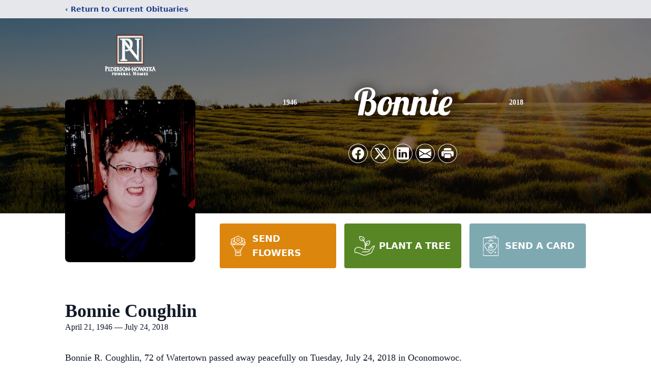

--- FILE ---
content_type: text/html; charset=utf-8
request_url: https://www.google.com/recaptcha/enterprise/anchor?ar=1&k=6LfjEEIlAAAAACxUr1d9XZeYA4VcgdBJB3E-jv-c&co=aHR0cHM6Ly93d3cucG4tZmguY29tOjQ0Mw..&hl=en&type=image&v=PoyoqOPhxBO7pBk68S4YbpHZ&theme=light&size=invisible&badge=bottomright&anchor-ms=20000&execute-ms=30000&cb=s21jepqo5a22
body_size: 48700
content:
<!DOCTYPE HTML><html dir="ltr" lang="en"><head><meta http-equiv="Content-Type" content="text/html; charset=UTF-8">
<meta http-equiv="X-UA-Compatible" content="IE=edge">
<title>reCAPTCHA</title>
<style type="text/css">
/* cyrillic-ext */
@font-face {
  font-family: 'Roboto';
  font-style: normal;
  font-weight: 400;
  font-stretch: 100%;
  src: url(//fonts.gstatic.com/s/roboto/v48/KFO7CnqEu92Fr1ME7kSn66aGLdTylUAMa3GUBHMdazTgWw.woff2) format('woff2');
  unicode-range: U+0460-052F, U+1C80-1C8A, U+20B4, U+2DE0-2DFF, U+A640-A69F, U+FE2E-FE2F;
}
/* cyrillic */
@font-face {
  font-family: 'Roboto';
  font-style: normal;
  font-weight: 400;
  font-stretch: 100%;
  src: url(//fonts.gstatic.com/s/roboto/v48/KFO7CnqEu92Fr1ME7kSn66aGLdTylUAMa3iUBHMdazTgWw.woff2) format('woff2');
  unicode-range: U+0301, U+0400-045F, U+0490-0491, U+04B0-04B1, U+2116;
}
/* greek-ext */
@font-face {
  font-family: 'Roboto';
  font-style: normal;
  font-weight: 400;
  font-stretch: 100%;
  src: url(//fonts.gstatic.com/s/roboto/v48/KFO7CnqEu92Fr1ME7kSn66aGLdTylUAMa3CUBHMdazTgWw.woff2) format('woff2');
  unicode-range: U+1F00-1FFF;
}
/* greek */
@font-face {
  font-family: 'Roboto';
  font-style: normal;
  font-weight: 400;
  font-stretch: 100%;
  src: url(//fonts.gstatic.com/s/roboto/v48/KFO7CnqEu92Fr1ME7kSn66aGLdTylUAMa3-UBHMdazTgWw.woff2) format('woff2');
  unicode-range: U+0370-0377, U+037A-037F, U+0384-038A, U+038C, U+038E-03A1, U+03A3-03FF;
}
/* math */
@font-face {
  font-family: 'Roboto';
  font-style: normal;
  font-weight: 400;
  font-stretch: 100%;
  src: url(//fonts.gstatic.com/s/roboto/v48/KFO7CnqEu92Fr1ME7kSn66aGLdTylUAMawCUBHMdazTgWw.woff2) format('woff2');
  unicode-range: U+0302-0303, U+0305, U+0307-0308, U+0310, U+0312, U+0315, U+031A, U+0326-0327, U+032C, U+032F-0330, U+0332-0333, U+0338, U+033A, U+0346, U+034D, U+0391-03A1, U+03A3-03A9, U+03B1-03C9, U+03D1, U+03D5-03D6, U+03F0-03F1, U+03F4-03F5, U+2016-2017, U+2034-2038, U+203C, U+2040, U+2043, U+2047, U+2050, U+2057, U+205F, U+2070-2071, U+2074-208E, U+2090-209C, U+20D0-20DC, U+20E1, U+20E5-20EF, U+2100-2112, U+2114-2115, U+2117-2121, U+2123-214F, U+2190, U+2192, U+2194-21AE, U+21B0-21E5, U+21F1-21F2, U+21F4-2211, U+2213-2214, U+2216-22FF, U+2308-230B, U+2310, U+2319, U+231C-2321, U+2336-237A, U+237C, U+2395, U+239B-23B7, U+23D0, U+23DC-23E1, U+2474-2475, U+25AF, U+25B3, U+25B7, U+25BD, U+25C1, U+25CA, U+25CC, U+25FB, U+266D-266F, U+27C0-27FF, U+2900-2AFF, U+2B0E-2B11, U+2B30-2B4C, U+2BFE, U+3030, U+FF5B, U+FF5D, U+1D400-1D7FF, U+1EE00-1EEFF;
}
/* symbols */
@font-face {
  font-family: 'Roboto';
  font-style: normal;
  font-weight: 400;
  font-stretch: 100%;
  src: url(//fonts.gstatic.com/s/roboto/v48/KFO7CnqEu92Fr1ME7kSn66aGLdTylUAMaxKUBHMdazTgWw.woff2) format('woff2');
  unicode-range: U+0001-000C, U+000E-001F, U+007F-009F, U+20DD-20E0, U+20E2-20E4, U+2150-218F, U+2190, U+2192, U+2194-2199, U+21AF, U+21E6-21F0, U+21F3, U+2218-2219, U+2299, U+22C4-22C6, U+2300-243F, U+2440-244A, U+2460-24FF, U+25A0-27BF, U+2800-28FF, U+2921-2922, U+2981, U+29BF, U+29EB, U+2B00-2BFF, U+4DC0-4DFF, U+FFF9-FFFB, U+10140-1018E, U+10190-1019C, U+101A0, U+101D0-101FD, U+102E0-102FB, U+10E60-10E7E, U+1D2C0-1D2D3, U+1D2E0-1D37F, U+1F000-1F0FF, U+1F100-1F1AD, U+1F1E6-1F1FF, U+1F30D-1F30F, U+1F315, U+1F31C, U+1F31E, U+1F320-1F32C, U+1F336, U+1F378, U+1F37D, U+1F382, U+1F393-1F39F, U+1F3A7-1F3A8, U+1F3AC-1F3AF, U+1F3C2, U+1F3C4-1F3C6, U+1F3CA-1F3CE, U+1F3D4-1F3E0, U+1F3ED, U+1F3F1-1F3F3, U+1F3F5-1F3F7, U+1F408, U+1F415, U+1F41F, U+1F426, U+1F43F, U+1F441-1F442, U+1F444, U+1F446-1F449, U+1F44C-1F44E, U+1F453, U+1F46A, U+1F47D, U+1F4A3, U+1F4B0, U+1F4B3, U+1F4B9, U+1F4BB, U+1F4BF, U+1F4C8-1F4CB, U+1F4D6, U+1F4DA, U+1F4DF, U+1F4E3-1F4E6, U+1F4EA-1F4ED, U+1F4F7, U+1F4F9-1F4FB, U+1F4FD-1F4FE, U+1F503, U+1F507-1F50B, U+1F50D, U+1F512-1F513, U+1F53E-1F54A, U+1F54F-1F5FA, U+1F610, U+1F650-1F67F, U+1F687, U+1F68D, U+1F691, U+1F694, U+1F698, U+1F6AD, U+1F6B2, U+1F6B9-1F6BA, U+1F6BC, U+1F6C6-1F6CF, U+1F6D3-1F6D7, U+1F6E0-1F6EA, U+1F6F0-1F6F3, U+1F6F7-1F6FC, U+1F700-1F7FF, U+1F800-1F80B, U+1F810-1F847, U+1F850-1F859, U+1F860-1F887, U+1F890-1F8AD, U+1F8B0-1F8BB, U+1F8C0-1F8C1, U+1F900-1F90B, U+1F93B, U+1F946, U+1F984, U+1F996, U+1F9E9, U+1FA00-1FA6F, U+1FA70-1FA7C, U+1FA80-1FA89, U+1FA8F-1FAC6, U+1FACE-1FADC, U+1FADF-1FAE9, U+1FAF0-1FAF8, U+1FB00-1FBFF;
}
/* vietnamese */
@font-face {
  font-family: 'Roboto';
  font-style: normal;
  font-weight: 400;
  font-stretch: 100%;
  src: url(//fonts.gstatic.com/s/roboto/v48/KFO7CnqEu92Fr1ME7kSn66aGLdTylUAMa3OUBHMdazTgWw.woff2) format('woff2');
  unicode-range: U+0102-0103, U+0110-0111, U+0128-0129, U+0168-0169, U+01A0-01A1, U+01AF-01B0, U+0300-0301, U+0303-0304, U+0308-0309, U+0323, U+0329, U+1EA0-1EF9, U+20AB;
}
/* latin-ext */
@font-face {
  font-family: 'Roboto';
  font-style: normal;
  font-weight: 400;
  font-stretch: 100%;
  src: url(//fonts.gstatic.com/s/roboto/v48/KFO7CnqEu92Fr1ME7kSn66aGLdTylUAMa3KUBHMdazTgWw.woff2) format('woff2');
  unicode-range: U+0100-02BA, U+02BD-02C5, U+02C7-02CC, U+02CE-02D7, U+02DD-02FF, U+0304, U+0308, U+0329, U+1D00-1DBF, U+1E00-1E9F, U+1EF2-1EFF, U+2020, U+20A0-20AB, U+20AD-20C0, U+2113, U+2C60-2C7F, U+A720-A7FF;
}
/* latin */
@font-face {
  font-family: 'Roboto';
  font-style: normal;
  font-weight: 400;
  font-stretch: 100%;
  src: url(//fonts.gstatic.com/s/roboto/v48/KFO7CnqEu92Fr1ME7kSn66aGLdTylUAMa3yUBHMdazQ.woff2) format('woff2');
  unicode-range: U+0000-00FF, U+0131, U+0152-0153, U+02BB-02BC, U+02C6, U+02DA, U+02DC, U+0304, U+0308, U+0329, U+2000-206F, U+20AC, U+2122, U+2191, U+2193, U+2212, U+2215, U+FEFF, U+FFFD;
}
/* cyrillic-ext */
@font-face {
  font-family: 'Roboto';
  font-style: normal;
  font-weight: 500;
  font-stretch: 100%;
  src: url(//fonts.gstatic.com/s/roboto/v48/KFO7CnqEu92Fr1ME7kSn66aGLdTylUAMa3GUBHMdazTgWw.woff2) format('woff2');
  unicode-range: U+0460-052F, U+1C80-1C8A, U+20B4, U+2DE0-2DFF, U+A640-A69F, U+FE2E-FE2F;
}
/* cyrillic */
@font-face {
  font-family: 'Roboto';
  font-style: normal;
  font-weight: 500;
  font-stretch: 100%;
  src: url(//fonts.gstatic.com/s/roboto/v48/KFO7CnqEu92Fr1ME7kSn66aGLdTylUAMa3iUBHMdazTgWw.woff2) format('woff2');
  unicode-range: U+0301, U+0400-045F, U+0490-0491, U+04B0-04B1, U+2116;
}
/* greek-ext */
@font-face {
  font-family: 'Roboto';
  font-style: normal;
  font-weight: 500;
  font-stretch: 100%;
  src: url(//fonts.gstatic.com/s/roboto/v48/KFO7CnqEu92Fr1ME7kSn66aGLdTylUAMa3CUBHMdazTgWw.woff2) format('woff2');
  unicode-range: U+1F00-1FFF;
}
/* greek */
@font-face {
  font-family: 'Roboto';
  font-style: normal;
  font-weight: 500;
  font-stretch: 100%;
  src: url(//fonts.gstatic.com/s/roboto/v48/KFO7CnqEu92Fr1ME7kSn66aGLdTylUAMa3-UBHMdazTgWw.woff2) format('woff2');
  unicode-range: U+0370-0377, U+037A-037F, U+0384-038A, U+038C, U+038E-03A1, U+03A3-03FF;
}
/* math */
@font-face {
  font-family: 'Roboto';
  font-style: normal;
  font-weight: 500;
  font-stretch: 100%;
  src: url(//fonts.gstatic.com/s/roboto/v48/KFO7CnqEu92Fr1ME7kSn66aGLdTylUAMawCUBHMdazTgWw.woff2) format('woff2');
  unicode-range: U+0302-0303, U+0305, U+0307-0308, U+0310, U+0312, U+0315, U+031A, U+0326-0327, U+032C, U+032F-0330, U+0332-0333, U+0338, U+033A, U+0346, U+034D, U+0391-03A1, U+03A3-03A9, U+03B1-03C9, U+03D1, U+03D5-03D6, U+03F0-03F1, U+03F4-03F5, U+2016-2017, U+2034-2038, U+203C, U+2040, U+2043, U+2047, U+2050, U+2057, U+205F, U+2070-2071, U+2074-208E, U+2090-209C, U+20D0-20DC, U+20E1, U+20E5-20EF, U+2100-2112, U+2114-2115, U+2117-2121, U+2123-214F, U+2190, U+2192, U+2194-21AE, U+21B0-21E5, U+21F1-21F2, U+21F4-2211, U+2213-2214, U+2216-22FF, U+2308-230B, U+2310, U+2319, U+231C-2321, U+2336-237A, U+237C, U+2395, U+239B-23B7, U+23D0, U+23DC-23E1, U+2474-2475, U+25AF, U+25B3, U+25B7, U+25BD, U+25C1, U+25CA, U+25CC, U+25FB, U+266D-266F, U+27C0-27FF, U+2900-2AFF, U+2B0E-2B11, U+2B30-2B4C, U+2BFE, U+3030, U+FF5B, U+FF5D, U+1D400-1D7FF, U+1EE00-1EEFF;
}
/* symbols */
@font-face {
  font-family: 'Roboto';
  font-style: normal;
  font-weight: 500;
  font-stretch: 100%;
  src: url(//fonts.gstatic.com/s/roboto/v48/KFO7CnqEu92Fr1ME7kSn66aGLdTylUAMaxKUBHMdazTgWw.woff2) format('woff2');
  unicode-range: U+0001-000C, U+000E-001F, U+007F-009F, U+20DD-20E0, U+20E2-20E4, U+2150-218F, U+2190, U+2192, U+2194-2199, U+21AF, U+21E6-21F0, U+21F3, U+2218-2219, U+2299, U+22C4-22C6, U+2300-243F, U+2440-244A, U+2460-24FF, U+25A0-27BF, U+2800-28FF, U+2921-2922, U+2981, U+29BF, U+29EB, U+2B00-2BFF, U+4DC0-4DFF, U+FFF9-FFFB, U+10140-1018E, U+10190-1019C, U+101A0, U+101D0-101FD, U+102E0-102FB, U+10E60-10E7E, U+1D2C0-1D2D3, U+1D2E0-1D37F, U+1F000-1F0FF, U+1F100-1F1AD, U+1F1E6-1F1FF, U+1F30D-1F30F, U+1F315, U+1F31C, U+1F31E, U+1F320-1F32C, U+1F336, U+1F378, U+1F37D, U+1F382, U+1F393-1F39F, U+1F3A7-1F3A8, U+1F3AC-1F3AF, U+1F3C2, U+1F3C4-1F3C6, U+1F3CA-1F3CE, U+1F3D4-1F3E0, U+1F3ED, U+1F3F1-1F3F3, U+1F3F5-1F3F7, U+1F408, U+1F415, U+1F41F, U+1F426, U+1F43F, U+1F441-1F442, U+1F444, U+1F446-1F449, U+1F44C-1F44E, U+1F453, U+1F46A, U+1F47D, U+1F4A3, U+1F4B0, U+1F4B3, U+1F4B9, U+1F4BB, U+1F4BF, U+1F4C8-1F4CB, U+1F4D6, U+1F4DA, U+1F4DF, U+1F4E3-1F4E6, U+1F4EA-1F4ED, U+1F4F7, U+1F4F9-1F4FB, U+1F4FD-1F4FE, U+1F503, U+1F507-1F50B, U+1F50D, U+1F512-1F513, U+1F53E-1F54A, U+1F54F-1F5FA, U+1F610, U+1F650-1F67F, U+1F687, U+1F68D, U+1F691, U+1F694, U+1F698, U+1F6AD, U+1F6B2, U+1F6B9-1F6BA, U+1F6BC, U+1F6C6-1F6CF, U+1F6D3-1F6D7, U+1F6E0-1F6EA, U+1F6F0-1F6F3, U+1F6F7-1F6FC, U+1F700-1F7FF, U+1F800-1F80B, U+1F810-1F847, U+1F850-1F859, U+1F860-1F887, U+1F890-1F8AD, U+1F8B0-1F8BB, U+1F8C0-1F8C1, U+1F900-1F90B, U+1F93B, U+1F946, U+1F984, U+1F996, U+1F9E9, U+1FA00-1FA6F, U+1FA70-1FA7C, U+1FA80-1FA89, U+1FA8F-1FAC6, U+1FACE-1FADC, U+1FADF-1FAE9, U+1FAF0-1FAF8, U+1FB00-1FBFF;
}
/* vietnamese */
@font-face {
  font-family: 'Roboto';
  font-style: normal;
  font-weight: 500;
  font-stretch: 100%;
  src: url(//fonts.gstatic.com/s/roboto/v48/KFO7CnqEu92Fr1ME7kSn66aGLdTylUAMa3OUBHMdazTgWw.woff2) format('woff2');
  unicode-range: U+0102-0103, U+0110-0111, U+0128-0129, U+0168-0169, U+01A0-01A1, U+01AF-01B0, U+0300-0301, U+0303-0304, U+0308-0309, U+0323, U+0329, U+1EA0-1EF9, U+20AB;
}
/* latin-ext */
@font-face {
  font-family: 'Roboto';
  font-style: normal;
  font-weight: 500;
  font-stretch: 100%;
  src: url(//fonts.gstatic.com/s/roboto/v48/KFO7CnqEu92Fr1ME7kSn66aGLdTylUAMa3KUBHMdazTgWw.woff2) format('woff2');
  unicode-range: U+0100-02BA, U+02BD-02C5, U+02C7-02CC, U+02CE-02D7, U+02DD-02FF, U+0304, U+0308, U+0329, U+1D00-1DBF, U+1E00-1E9F, U+1EF2-1EFF, U+2020, U+20A0-20AB, U+20AD-20C0, U+2113, U+2C60-2C7F, U+A720-A7FF;
}
/* latin */
@font-face {
  font-family: 'Roboto';
  font-style: normal;
  font-weight: 500;
  font-stretch: 100%;
  src: url(//fonts.gstatic.com/s/roboto/v48/KFO7CnqEu92Fr1ME7kSn66aGLdTylUAMa3yUBHMdazQ.woff2) format('woff2');
  unicode-range: U+0000-00FF, U+0131, U+0152-0153, U+02BB-02BC, U+02C6, U+02DA, U+02DC, U+0304, U+0308, U+0329, U+2000-206F, U+20AC, U+2122, U+2191, U+2193, U+2212, U+2215, U+FEFF, U+FFFD;
}
/* cyrillic-ext */
@font-face {
  font-family: 'Roboto';
  font-style: normal;
  font-weight: 900;
  font-stretch: 100%;
  src: url(//fonts.gstatic.com/s/roboto/v48/KFO7CnqEu92Fr1ME7kSn66aGLdTylUAMa3GUBHMdazTgWw.woff2) format('woff2');
  unicode-range: U+0460-052F, U+1C80-1C8A, U+20B4, U+2DE0-2DFF, U+A640-A69F, U+FE2E-FE2F;
}
/* cyrillic */
@font-face {
  font-family: 'Roboto';
  font-style: normal;
  font-weight: 900;
  font-stretch: 100%;
  src: url(//fonts.gstatic.com/s/roboto/v48/KFO7CnqEu92Fr1ME7kSn66aGLdTylUAMa3iUBHMdazTgWw.woff2) format('woff2');
  unicode-range: U+0301, U+0400-045F, U+0490-0491, U+04B0-04B1, U+2116;
}
/* greek-ext */
@font-face {
  font-family: 'Roboto';
  font-style: normal;
  font-weight: 900;
  font-stretch: 100%;
  src: url(//fonts.gstatic.com/s/roboto/v48/KFO7CnqEu92Fr1ME7kSn66aGLdTylUAMa3CUBHMdazTgWw.woff2) format('woff2');
  unicode-range: U+1F00-1FFF;
}
/* greek */
@font-face {
  font-family: 'Roboto';
  font-style: normal;
  font-weight: 900;
  font-stretch: 100%;
  src: url(//fonts.gstatic.com/s/roboto/v48/KFO7CnqEu92Fr1ME7kSn66aGLdTylUAMa3-UBHMdazTgWw.woff2) format('woff2');
  unicode-range: U+0370-0377, U+037A-037F, U+0384-038A, U+038C, U+038E-03A1, U+03A3-03FF;
}
/* math */
@font-face {
  font-family: 'Roboto';
  font-style: normal;
  font-weight: 900;
  font-stretch: 100%;
  src: url(//fonts.gstatic.com/s/roboto/v48/KFO7CnqEu92Fr1ME7kSn66aGLdTylUAMawCUBHMdazTgWw.woff2) format('woff2');
  unicode-range: U+0302-0303, U+0305, U+0307-0308, U+0310, U+0312, U+0315, U+031A, U+0326-0327, U+032C, U+032F-0330, U+0332-0333, U+0338, U+033A, U+0346, U+034D, U+0391-03A1, U+03A3-03A9, U+03B1-03C9, U+03D1, U+03D5-03D6, U+03F0-03F1, U+03F4-03F5, U+2016-2017, U+2034-2038, U+203C, U+2040, U+2043, U+2047, U+2050, U+2057, U+205F, U+2070-2071, U+2074-208E, U+2090-209C, U+20D0-20DC, U+20E1, U+20E5-20EF, U+2100-2112, U+2114-2115, U+2117-2121, U+2123-214F, U+2190, U+2192, U+2194-21AE, U+21B0-21E5, U+21F1-21F2, U+21F4-2211, U+2213-2214, U+2216-22FF, U+2308-230B, U+2310, U+2319, U+231C-2321, U+2336-237A, U+237C, U+2395, U+239B-23B7, U+23D0, U+23DC-23E1, U+2474-2475, U+25AF, U+25B3, U+25B7, U+25BD, U+25C1, U+25CA, U+25CC, U+25FB, U+266D-266F, U+27C0-27FF, U+2900-2AFF, U+2B0E-2B11, U+2B30-2B4C, U+2BFE, U+3030, U+FF5B, U+FF5D, U+1D400-1D7FF, U+1EE00-1EEFF;
}
/* symbols */
@font-face {
  font-family: 'Roboto';
  font-style: normal;
  font-weight: 900;
  font-stretch: 100%;
  src: url(//fonts.gstatic.com/s/roboto/v48/KFO7CnqEu92Fr1ME7kSn66aGLdTylUAMaxKUBHMdazTgWw.woff2) format('woff2');
  unicode-range: U+0001-000C, U+000E-001F, U+007F-009F, U+20DD-20E0, U+20E2-20E4, U+2150-218F, U+2190, U+2192, U+2194-2199, U+21AF, U+21E6-21F0, U+21F3, U+2218-2219, U+2299, U+22C4-22C6, U+2300-243F, U+2440-244A, U+2460-24FF, U+25A0-27BF, U+2800-28FF, U+2921-2922, U+2981, U+29BF, U+29EB, U+2B00-2BFF, U+4DC0-4DFF, U+FFF9-FFFB, U+10140-1018E, U+10190-1019C, U+101A0, U+101D0-101FD, U+102E0-102FB, U+10E60-10E7E, U+1D2C0-1D2D3, U+1D2E0-1D37F, U+1F000-1F0FF, U+1F100-1F1AD, U+1F1E6-1F1FF, U+1F30D-1F30F, U+1F315, U+1F31C, U+1F31E, U+1F320-1F32C, U+1F336, U+1F378, U+1F37D, U+1F382, U+1F393-1F39F, U+1F3A7-1F3A8, U+1F3AC-1F3AF, U+1F3C2, U+1F3C4-1F3C6, U+1F3CA-1F3CE, U+1F3D4-1F3E0, U+1F3ED, U+1F3F1-1F3F3, U+1F3F5-1F3F7, U+1F408, U+1F415, U+1F41F, U+1F426, U+1F43F, U+1F441-1F442, U+1F444, U+1F446-1F449, U+1F44C-1F44E, U+1F453, U+1F46A, U+1F47D, U+1F4A3, U+1F4B0, U+1F4B3, U+1F4B9, U+1F4BB, U+1F4BF, U+1F4C8-1F4CB, U+1F4D6, U+1F4DA, U+1F4DF, U+1F4E3-1F4E6, U+1F4EA-1F4ED, U+1F4F7, U+1F4F9-1F4FB, U+1F4FD-1F4FE, U+1F503, U+1F507-1F50B, U+1F50D, U+1F512-1F513, U+1F53E-1F54A, U+1F54F-1F5FA, U+1F610, U+1F650-1F67F, U+1F687, U+1F68D, U+1F691, U+1F694, U+1F698, U+1F6AD, U+1F6B2, U+1F6B9-1F6BA, U+1F6BC, U+1F6C6-1F6CF, U+1F6D3-1F6D7, U+1F6E0-1F6EA, U+1F6F0-1F6F3, U+1F6F7-1F6FC, U+1F700-1F7FF, U+1F800-1F80B, U+1F810-1F847, U+1F850-1F859, U+1F860-1F887, U+1F890-1F8AD, U+1F8B0-1F8BB, U+1F8C0-1F8C1, U+1F900-1F90B, U+1F93B, U+1F946, U+1F984, U+1F996, U+1F9E9, U+1FA00-1FA6F, U+1FA70-1FA7C, U+1FA80-1FA89, U+1FA8F-1FAC6, U+1FACE-1FADC, U+1FADF-1FAE9, U+1FAF0-1FAF8, U+1FB00-1FBFF;
}
/* vietnamese */
@font-face {
  font-family: 'Roboto';
  font-style: normal;
  font-weight: 900;
  font-stretch: 100%;
  src: url(//fonts.gstatic.com/s/roboto/v48/KFO7CnqEu92Fr1ME7kSn66aGLdTylUAMa3OUBHMdazTgWw.woff2) format('woff2');
  unicode-range: U+0102-0103, U+0110-0111, U+0128-0129, U+0168-0169, U+01A0-01A1, U+01AF-01B0, U+0300-0301, U+0303-0304, U+0308-0309, U+0323, U+0329, U+1EA0-1EF9, U+20AB;
}
/* latin-ext */
@font-face {
  font-family: 'Roboto';
  font-style: normal;
  font-weight: 900;
  font-stretch: 100%;
  src: url(//fonts.gstatic.com/s/roboto/v48/KFO7CnqEu92Fr1ME7kSn66aGLdTylUAMa3KUBHMdazTgWw.woff2) format('woff2');
  unicode-range: U+0100-02BA, U+02BD-02C5, U+02C7-02CC, U+02CE-02D7, U+02DD-02FF, U+0304, U+0308, U+0329, U+1D00-1DBF, U+1E00-1E9F, U+1EF2-1EFF, U+2020, U+20A0-20AB, U+20AD-20C0, U+2113, U+2C60-2C7F, U+A720-A7FF;
}
/* latin */
@font-face {
  font-family: 'Roboto';
  font-style: normal;
  font-weight: 900;
  font-stretch: 100%;
  src: url(//fonts.gstatic.com/s/roboto/v48/KFO7CnqEu92Fr1ME7kSn66aGLdTylUAMa3yUBHMdazQ.woff2) format('woff2');
  unicode-range: U+0000-00FF, U+0131, U+0152-0153, U+02BB-02BC, U+02C6, U+02DA, U+02DC, U+0304, U+0308, U+0329, U+2000-206F, U+20AC, U+2122, U+2191, U+2193, U+2212, U+2215, U+FEFF, U+FFFD;
}

</style>
<link rel="stylesheet" type="text/css" href="https://www.gstatic.com/recaptcha/releases/PoyoqOPhxBO7pBk68S4YbpHZ/styles__ltr.css">
<script nonce="g9Yj-U45qkSnqFTmYVnE_A" type="text/javascript">window['__recaptcha_api'] = 'https://www.google.com/recaptcha/enterprise/';</script>
<script type="text/javascript" src="https://www.gstatic.com/recaptcha/releases/PoyoqOPhxBO7pBk68S4YbpHZ/recaptcha__en.js" nonce="g9Yj-U45qkSnqFTmYVnE_A">
      
    </script></head>
<body><div id="rc-anchor-alert" class="rc-anchor-alert"></div>
<input type="hidden" id="recaptcha-token" value="[base64]">
<script type="text/javascript" nonce="g9Yj-U45qkSnqFTmYVnE_A">
      recaptcha.anchor.Main.init("[\x22ainput\x22,[\x22bgdata\x22,\x22\x22,\[base64]/[base64]/[base64]/[base64]/[base64]/UltsKytdPUU6KEU8MjA0OD9SW2wrK109RT4+NnwxOTI6KChFJjY0NTEyKT09NTUyOTYmJk0rMTxjLmxlbmd0aCYmKGMuY2hhckNvZGVBdChNKzEpJjY0NTEyKT09NTYzMjA/[base64]/[base64]/[base64]/[base64]/[base64]/[base64]/[base64]\x22,\[base64]\\u003d\x22,\[base64]/DlMKiFnAPw5XCpMOUw5k+Tg9dZn/ClTJDw5TCnMKPbnzClnVMLQrDtXTDkMKdMT9yKVjDmmpsw7w6wpbCmsONwq7DqWTDrcKlNMOnw7TCrwo/wr/[base64]/DvWs4w4p7bUxTw7XClC7DuMKRNy5dA3LDkWPCkMKQKlrCl8O/w4RGJzYfwrw5f8K2HMKJwp1Iw6YdSsO0YcKmwodAwr3CmVnCmsKuwqgAUMK/w5Z6fmHCnlheNsONbMOEBsOmdcKvZ1XDlTjDn23Dsn3Dog/DpMO1w7howoRIwobCv8Ktw7nChE1kw5QeOMK9wpzDmsKGwonCmxwHeMKeVsK/w7EqLTrDq8OYwoYaBcKMXMOPJFXDhMKvw4Z4GG5xXz3CiiPDuMKkCybDpFZNw6bClDbDtyvDl8K5KmbDuG7ClsOUV0Uvwok5w5EWXMOVbGBUw7/Ct3TCjsKaOVrCpErCtgtIwqnDgXHCicOjwovCmQJfRMKYV8K3w79LSsKsw7MiecKPwo/CggNhYAEtGEHDhRJ7woQUTUIeTRkkw50QwrXDtxFkDcOeZCHDpT3CnGXDk8KSYcKDw45BVRsUwqQbZHklRsObRXMlwq3DqzBtwrltV8KHCgcwAcOqw7vDksOOwp3DgMONZsOywqoYTcKhw5HDpsOjwqrDtVkBVQrDsEkHwp/CjW3DkTA3wpYiMMO/wrHDo8OQw5fChcOrG2LDjhEVw7rDvcORO8O1w7kbw47Dn03DsAvDnVPCgXVbXsOdYhvDiRZvw4rDjkE8wq5sw4oKL0vDo8O2EsKTXsK7SMOZasKJcsOSfhRMKMKIRcOwQXVew6jCii7CsmnCiBvCsVDDkVJ2w6YkGMO4UHEtwp/DvSZCIFrCon4YwrbDmlrDjMKrw67ClVYTw4XCmxALwo3ChsOuwpzDpsKIJHXCkMKXJiILwo8AwrFJwq7CkxvCmQnDvFJ1ccKkw5AnXcKswowFe2PDrMKXGhV+B8Kow7HDgC/CnBMfMmF7w7LCvsO9YMODw4xswoB1wr8tw6dOW8KOw4zCqMOSAi/[base64]/DkHgHM3jDpVzDs8KswpMANXYMMMOjdcKhwrfClMOxORLDhhLDs8O9N8OCwpbCg8Kzei7DrkjDtzdEw7PCgMOaIsOcRSxoUWjClMKhOsOMLcOFDUbCh8KJBMKYaRbDtQHDh8OvBMKOw7B/wpHCq8KKw7XCtiQiCUHDhUEPwp/[base64]/DmsKAHsO+VVgIwqzCiwgkLcKGwoHDrcOaw4/CtMK4CsK2w73Dm8OhEsOPwo3CssKJwoPDpy01Wm52w6fCuDnDj0l1w4NYBTJnw7EmY8Odwq1ywpTDiMKDFsK1ImJKS1/Cv8OMDTpHWMKEwqgrKcOyw4XDiFIVccKkH8Oxw6LDlFzDjMOvw5Z9JcO0w5zDtS4jworCqsOGwqIxJwd3a8OSUTLCilklwqJ7w7XCjizDmQjDhMKlwpYEwqPDmDfCgMKTw5HDhRPDv8ONMMO8w60oAmvDq8KFECc4wrE6w5bDncO2w4nDg8OaUcOhwrd/aBTDlMOefMKAW8OYXcOZwoPCtQbCpMKVw43Co39ZGmYsw4ZkSCLCp8KtIldlN25uw5J1w4jCl8OEKjvCt8OkMk/DgMOgw6HCrnfCjsKOSsKrfsKSwqlnwrcHw7rDnB7ClnDCgMKjw79IfmFbLMKjwrrDsmTCj8KiOjvDl2sQwrPCmsO/wqQ1wpfCgsOPwqnDpQLDtl8eaU3CpDcHCcKwfMOTw5kWe8KzZMOGNXsPw5bChcO/ZjzCr8KcwpIweUnDlcOWw6Jowo0AD8ObL8KDODTCpWszC8OQw6PDogNce8OPJMOSw4UZYcOJwpEmFlQPwp0NMk3Cn8Ohw7dwTjPDnlxuKjjDthg9IMOkw4nCoQYzw63DiMKvw7EqMMKiw4nDgcOPSMOQw5fDkx/DkTgeXMK5wp0aw6xrH8K+wpc8QsKaw5HCi19sNA7DnDglQV9mw4TCilvCvMKfw6vDl1R/EcKvYlnCjnjCkCbDrRrDhj3CmMK5w7rDsCB3wpA3AMObw7PCjnfChsOcUMO6w7jDnwoDaWrDo8Okwq7Du2kPN3jDm8KkVcKew49YwqrDpMKVXXXClUbDkwHDtcOtwpPCpkR5bcKXK8OEOMOGwoV+wrfDmBbDicOgwog/DcK/OMKzM8KTRsKZw5lfw6IqwqB0VMO7wrzDisKAw7V0woHDk8OAw412wrg3wrsIw6zDi2RJw50Uw67DhcK5wqDCkBbChm7Cpw/[base64]/DvCvDosK6Yj8QLhI7wrgvLQIQwoU7wrV7GsKPOMOpwpQSLmLCiDjDs37CpMOvw5lSXDtEwpDDp8K9DcOnK8K5wrTCnsKXaE5UbALCuXvCrsKdWsOaTMKNVVLCisKPWsOucMKpKcO+w5vDoQ7DjXUTYMOuwoPCrD/CtRI2wpDCv8OUw4LCicOjLmPCmcKLw7wFw5zCucOzw6bDnWnDq8Kzwr/DjTfCrcOuw5nDvk/DhcKoXCXCqcKXwoTDj0fDnAfDmxc1w41jGMKNQMKywpjDmwDDicOCw6lOcsK5wr/CvMK3QXlxwqrCi3XDssKOwoRrw7U3I8KBMMKIDsONawM+w5dZBsODw7LCrTHCt0VewpXCrsO4asO6w50CfcKdQB0zwr98wr45OMKLBsO2XMOhXFZNwpbCu8ONCk8PP2pUG3hfa2zClG4DFsO4c8O0wr3Dg8KjYx9lYcOOGTwMXsK5w4bCtQdkwo1Zei/CoGdWeFnDp8OPw4LDrsKHEwjCpFJxOlzCrk7DhsKgEgjChQ0Vw7zChcO+w6LDuSLDq28Kw53Cj8Obwrxmw4zDhMKsIsOdJMK9wpnCtMOXDG8pFhjDnMKNfsO/w5cWOcKde0vDgsOdW8K6AQ3Cl3XCksKHwqPCk2LDk8OzFsKnw6TDuGI2CTDClXQmwo3DgsK3TsOocMK9EcKbw4vDvz/[base64]/CqsK9RgFuwqFfw489wrbCn8OTDHEVwp82wqFLTMKJfcORcMO2Z0JAfMKdDz3DsMOHfcK3KAYBwp/DncKswp/DkMKiWEsYw4JWFCHDt0jDncKNCcK4wozDnC3DuMKWw4klw7QXwrwVw6dAwrbDkQxDw5hJWRxGw4XDjMKow4TDpsK5w4HDgMOZw4UnVzsSEMK6w5kvQnFWNzxiF1LCjMKswo8HL8KOw4U/Q8KfWlDCrTzCqMKgwrfCqHA/[base64]/DnMOkw7rDk1/DpxY/OMOoFMK0c8KnFcOtw6PCinEewpTCgWQjwqFyw6Mgw4fDoMOhwo3DhXPDsULDvsOpamzCjjDDg8OvKXolw507w7fCoMOjw4xYDT/CusOGFhJmE0E7FsO9wqoSwopcLxZ0w7pSwo/CgsOgw7fDqsKFwp1IZcKbw4p1w7LDnMOTwr1LGMOxGzfDqMOzw5FlNMK0w4LCv8OwYsK0w4tww5Bzw7h8wprDg8KYw68nw4rCgXTDkV8AwrTDpFzCly5KflPCkGzDpcOUw67Ct1XCmMK1w7DDuETDmsK/JsOKw4nCvcKwfz1sw5PDocOxTxvDsSJYwqrDsSIZw7MoO3vCqTp8w4ZNEC3Dv0zDoEjCrFprBHQ6I8OPwolyA8KREwLDrcOPwpPCssOQbsOMd8KPwoTDgj/[base64]/CjUxHwrDCsWBjM2PDhMONw7fDljdtXsK+w5g/w7HCmMKGwpPDlMOjI8OswpoJO8O4ecKXaMOkJU91wrfCpcKvbcKMfUYcB8OeNx/DscONw6s/VgHDhXrCqxbCncK8w4/DnR7DoRzCrcOTw75+w61RwqJgwrjCkcKLwpLClh1ww5tbRVPDicKswoB3aEMHfkVgS2HDn8ObeAYlLidgYsOnMMOyEcKbbxDCsMOFExfDhMKlNMKGw6bDlCt5SxcNwqJ2T8Onw6/CuDtkUcK8cj7Cn8ORwolDwq4jKsOYUgrDnyPDkQUcw4gNw6/[base64]/wqEJR8K+wpDCqsKIw7gdT1DDqsKvOCFeXMKdccOydwfDoMO4dMKVTB5hd8KbRmbClcOTw53Dh8ONdinDl8Ouw6HDn8KpfSg7wqjDuWbClXBsw5ogHMKxw64/wqRVZcKYwo3ChCLDlxxnwqnCqMKTTXPDoMKyw7giecO0EgPDpl/[base64]/Dr8OxeCYYwrp7NzBcwqHClCl7fMOnwrPCs1xUXVTCr1Vfw67CrF0hw5bCj8OoZw5nVzbDoiHClVYxRy4cw7hfwp1gMsOvw43ChcKpRn04wqluBBrCmcOMwpsiwoFbw5nCj17Cs8OpFDjChWRrWcK4STjDqRFFesK9w7dFIF5ZBcO3w7BcfcKnO8OmQ0pmJg3CqcO/PcKeZHnCm8KFLxjCgF/CnyY/w4bDpEs1csOmwpjDvFY7JSkaw7vDh8O3YwcYasOVHMKGw4XCu1PDnMOFMcOXw6txw4fCtcK6w4XDsVfCnA/CoMOxw4zCjxXCoGLCo8O3w5omw5Y6wohIdU4hw7fDqcOqw7UOwojCj8KuT8OKwpdBW8OEwqcSL3XDpnZsw5wZwowFw6tlw4jDoMO3MGHCsGbDphjCljPDg8K1wpPClcOSZsOResOdOENgw4h0w4vCiX/Dl8O2BMOiw79xw43DniBkNiXDqRjCiz9gwojDrTY3ARDCpsKYdiQWw4lpF8OaAi7CiWdEB8OuwoxJw5TDlcOAYC/DtcK6wrFkDcOfSn3DvgM/wrNbw4BZUWoHwoTDgcO9w5UNWGR4TQLChcKlb8KTZ8OnwqxJCj0lwpRCwqvCmHsEwrfDnsOjKMKLFsKmEcKWWUXCm2kzQnLDosO1wqBrA8K8wrDDqcKmMUXCliPDgsKaAcK/wpUIwpzCrcOuwo7DncKQW8KGwrHCrDE4ccOQw4XCs8OmMV3DtGI+EcOqJHVMw6jDr8OVQXLDlXMBc8OTwqZ/[base64]/Dk8KVLsOqw7bCv8KKBsKdH0bCth3CqhZ6d8Kxw7vCp8OQw7xWw7o8DcKSw4wjYWnDuAB4aMO0I8KPChUww5s0QcOWdMKjwpLCiMKYwptXXjzCsMOSw7jCgg7DkyjDtsOoNsKYwonDolzDpmHDhUHCnn4ewrRJS8Oiw5/Ct8O4w4EZw53Dv8O+Xzpzw7l7csOvYjpawoYiw5fDiVlQQlLCiDDCgsKSw6pbT8OTwp0zw5w+w63DssK4AXN0wp7CsmcwcsKtOMKhEMOswpvCnXYPWsK7wofCiMOzQRJWw4/CqsOjw4RjMMKWw63CqGYpf2TCuA/CsMOMw7gLw6TDqsODwpHDpRDDnn/[base64]/K8OMwp3CgmlGSGoSH8K9w7RawoRiwqxNw7vDmgfDpcO/w60iw7DCjUgUw7IdfsOTMXrCrMKowoDDmAPDg8KnwofCug9iw5ppwopMwppew4Y8A8OFKGzDuGDChMOEM3/CucOswrjCrsOpSFVSw6HDgUZPSQrCik7Di20OwplHwonDicOwKStmwqcXJMKiCRfCvHZRKsKZwqPClnTCjMKqwopYaSPCiAFxMXDDrEcyw4/DhGFSw5bCo8KTb1DClsOvw73Cpx96FmA5w55MO3rCvDA1wo/DkcKAwonDiB/CrcOGcXfDj1DCmmRuFQdjw6kIRMK/J8KSw5XDkATDsm3Cl3FBdGQywo0jD8KGwoJtw6sFGkxlG8OIekTCn8O2Qhksw5rDhkPCkFzDjXbCo0x6YEQrw7xEw4vDrVLChX/DvMOMwocwwoDDlFlxCVNDwq/CmSARMmc3BwPCi8Kaw5hVwolgw7cLM8KQEcK8w4EbwoE8Q3rCqcO1w7Faw7bCmTM2woQsb8K2w6XDpMKFfcKeJVXDvcOXwo7Dsic8UEY9w5QNP8KLO8KWdzfCq8Ohw5HCksOFPsOxCU8GQxR2wqHCl34Ww6/CvwLChW1ow5zCmcOmw7rCiRfCi8KyFxM5FMKrw67DtF9RwqnDjMObwpXDucOCKCjCgEh6KgNoJRfDjFbDjnDDiH4bwrI3w4TDncO7FmUFw5jDp8Oaw7ggVwnDg8K6dcOMYMObJMKSw45VCRo7w74Ow4/DpFvDmsKpLsKVw6rDnsKXw5PDnyBVd1hfw4pFP8K5w6MtAA3DvgbDq8ONw7vDscK1w7fCmMK6OVfDhMKQwoTDg3DCkcOHHHbCg8OqwonCilzCmToJwo8Rw6bDvMOJZHpidH/Cg8OdwqPDhcOsU8OgdcOPJMKvYMK4F8OaCxXCuQN9ZcKrwoDDocKzwq7ChD4EPcKPwpHDmsO1WmIjwozDmsOgPV7CuyhZUS/CpQkmZsOdTDPDsRcaU3vCiMKcWjPCsHQSwrVtEcOtYcKvw5DDvsOVw51UwoDCliLCncKmwpLDs14Fw6/[base64]/QcOsVm5uQ3cvworCmyVJw4PDosOyZsKyw5/DlG07w6BMcsK6w7YPPTNWJCzCoCTClEJyWsOow6l9bcOJwoEsaxfCk2lVw53Dp8KJLcK+VMKRIMOqwpbCgcKDw6JwwplQT8OaWm/DvWJEw7zDgzHDgCoAw6JaB8O3w4k/wozDl8K5w71FawFSwp/[base64]/[base64]/EMOIw7XCl8OKb8O2wq3DhA3DgjrCljnCsBdlesKnwoYQwrQfw7QEwoVcwonCuD/DqnJVMztjZxrDuMOhasOiZVPCp8KCw6pCCAQdJsODwpQ7JSspwppxGcO0wog7AlDCs0fCnsOFwplLSsKZEMOjwrfCgsK5wok8OsK6U8ORQcKZw4QbXsKJLTQlCsKUDhPDlcOIw41YV8OHLDrCmcKlw5jDo8KrwplEZUBUIjolwo/CmlMkw4w1RGLDkA/CmcK7EMOGwonDsRxqP0/ChGHClxjDq8OnS8KBw4DDpWPCkj/Cp8KKakIgN8O+OsKKN1liCUN0wqzChTR+wovCvMOKwpEZw5rCusOPw54JGRE6B8OMw6/DjRN/XMOdXS8GKhVFw6A2IcOXw7DDpx5HCnhuDsO7wo4PwpwswrTCnsOMw5wTSsOadsOxGjPDjcORw7t8QcKRNRx7SsKZKiPDiwQVw7suY8OyBcOkwq8JRmwbScOKXDPDnhNcdyvCi3HCvT4pYsO9w7XDt8K5biN3wqcIwqFEw4VKXAw5woAxwqjCnC/DhsO/JUJrCcO2GWUKwoJ6IHk9Pnw/[base64]/CtsOpFyPChh3Cv8KcMMKGS0zCjsObNsKswol2DgJSNMK/wo9yw5nDrhVOwr/[base64]/csK9AMK6w44zw5zCmE1jQ8O3S8OtdAkdw4HDiU0XwpM9FMODR8O0JRLDsmY/TsO5wqfCiWnCrsO1S8O8X10PHkQYw6V2KiTDjDgtw4DDuT/DgE99SCbDrCrCmcOewoIWw7PDksKUE8OVW3tMcMO9wo4VaEHDt8KxZMK8wp/CtFJND8OLwq9ve8KUwqZFZD8uwpJtwqPCs2pjVMOCw4TDnMODNMKGw4lowqVAwoF+wqNPKQNSw5TCpcO/[base64]/BFNHwrBUwp5/w7crOsOxacOyw7LCucKqwpzChcOGw7lBwqHCoQBOwqHDkgbCucKUPjDCinLDqcOUL8OtPh4aw4kSw5FRPE/CggRmwo0Jw6R0D1UjWMOYLsOlYsKmF8OAw4Jqw7fCkMOlFk3CqTlkwqoqDcKHw6DDhkR5f3bDoAXDqHxvw5zCpz0AS8OVERbCjDLCqhdySzLDusKPw6JRbsOxCcK9wpdlwpEjwpAgJE5cwoHDlsKUwofCl1RFwqbCs209MTteBsONw4/[base64]/Di8KhTMKqSQsyw6pUOhhnw4Irw4MTJcOTNykEbV0nJi4IwqzCvU/DliLCtcOZw7o9wosow7TDiMKlw4t2DsOowq3DpcOtEA/[base64]/[base64]/w5RVw6tdwoBWQcO4O8O/w41nSHV5w4Bhw4LDqsOtcsKgYxnCqMOiw6FRw4fCicKfdcOfw6HDj8OOwrh9w4PCr8KuR0DDhEFwwo/DmcOEJHQ4XsKfWUPDmsKowp1Rw6vDucOmwpYqwprDu1RTw6F1wow+wqokPCTDin7Cm1zDl1rCncO2N1XCukQXQsK4eRXCu8O3w4g/ORk5X3RgMsOSw43ClsO9NXDDlD4JJHwde1nCqCJQRQkPW08oSMKRFmnCs8OrIsKFwpTDlMKEXjk6bRrCpsOcZ8KCw5DDql/DmmTDoMKLwoXCnSFQM8KZwrjCiiLCmmvCh8OtwpbDnsOCT2JdBV3DrXMudgZ6I8K/wpTCrnsQXxV1VRLDvsK3SsOjP8OQEsK8CcOVwpt4ZSPDp8OsLVrDn8KlwpsXLcOqwpR9w6rCtjRMwr7DtRYvDsOqLcOLOMKWGULDrH/CpBZPwqrCuhrCnA4EI3TDk8O4OcOuUxLDokd4asKQwq8ycQzCszIIw5Jqw7vDnsKqwrF0HkDCnzLDviBWw6fClBE1wr/Di3JhwoHCjF5Gw6nChAMjwoAOw74UwoxIw5ssw7wXF8KWworCsVXCk8OyEsKKQ8Kkw7/ChD1qCjYHYMOEw5LDmsOXG8OVwoRjwoFAGgJGwqTCq14Dw7/Csy1qw47Cth94w6Qyw4/[base64]/DllotTMOkZnZiw4DCgmbDi8OdNGrCjXl3w6RmwpDClcOLwrLChcK/SQLCrXTCpMKRw5TDhsOwYMKCw4cXwrbDvMKyLVZ4Ez0TEMKGwqvCgkvDsHHChwAfwrUKwpPCjsOmK8KVKwHDr3AeYMO9wqnCsENwYVoiwpfCsDt6w5psTF3DugDCoUQFL8KqwpfDnMKrw44mGXzDkMO8woDCjsOPKsOcQsONWsKTw7TCn3XDjDjDj8O/LsKnbQ/DrCJoMMKNwrMYHsO+wokXHMKzwpR9wp9UTcOdwqDDpsKzWDotw6PDvsKhBBfDklrCucOWBDXDnWxDImpRw4bCk1vDlSnDtyhRb1/DvgDDhENMbTUtw63Ds8OFYUTDnFNWFjBzdcOgwo7Cs1Vnw4Qfw7Uqw70vwpfCh8KyHgHDvcKewpMQwr3DoVYKw74NFV4OV1TCvzfCmVI2w40RdMONAwUaw63CnsOXwq3DnnwkBMOzw6ITFk4pwr/CjMKxwrTDj8Ofw4fCk8O3woHDusKEWG5uwrPDiT9QCjDDiMOgKsOiw5/[base64]/w6JPw6I9PsKAw4fDrsKNwqfDvDTDpcKvw6fCvsKwc0HCt0A5bsO+wrbDhMKuw4MvMwV9CwXCqGNGwqzCjAYDw7PCsMOhw43CvMOEwo3DrUjDtsOww4jDmHPCv3zClsOQKy5HwolbY1LCpcOIw6jCuHjDrnvDssK+G0pEw74mw7ZoHyZSYCk9TWAAO8OrEsKgEcKpwo/Dog3CgsOMwqIDcBtjBnHCvFsZw4nClMOCw7vCvkhdwovDjwFgwo7CpCBww6c8S8OZwolrD8Opw7M0SXkkw5nDgTdWOTMHRMK9w5JFUFckOMKBazbDmcKDMlTCscOYF8OPP1bDlsKqw79eMcOFw6oswqbDjmsjw4LCiHnDrm/CmsKBw5XCpAd9FsO2wpAWeTnCqcKvL0gBw4oaBcKdXh9HT8O5wohOWsKrw7HDj1/Cs8KCwq8qw7tdEsOew5cRYX0jfTpew5I6fi/[base64]/DnQcJw6HCnsOPcTdKw7BZMFzCmcOqwpnCpB7DphvDvTzCscKvwotfw780w5/CrXTCq8KiWMKFw7sMXC4Tw4ctw6NLe0wIesKaw4wBw7/DhhFkwq3CuWXDhg/CmE84wpPCrMK1wqrDtUktwppqw49uFsOjwobCjsOcw4XCvMKidR8/wrPCpsK+aB3DisOHw61Xw6LCosK8w6lRfVXDscOSNS3CrcKew69bdxhzw4xGJMKlw4XCl8OWMkEywokURcO3wqV7JiZcw6NRaVHDp8KKZRLDvX4Gc8OzwpbDsMOhw4/DhMOZw6duw73DiMKvw5Zuw5/DvsOxwq7Cu8OsRDgZw53Cg8O/w5DDlDsSNBoyw5DDm8KJKVfDjCLCo8O+aCPCqMOwacKYw7TDqcOPwpzCr8Kpwrggw5UdwqMDw5rCp3fDijPDllHCrsKPwpnDh3Nzw6xJNMKOKMKSRsKpwpXCvcO6fMKmw6ssM2t7OsK2LsONw7xawpVBYMKwwrkndyd+w5xxHMKAwrAtw4fDiU9hRD/DlMO1wrPCn8KjGDzCpsOTwo5lw6Qkw7VuIsO4aktXKsOaWMKlBcOYDSLCsG1iw6jDn0UWw7htwqpbw5PCtEx5MMO5wpnDrlEcw5vCpGDCvMK7Gl3Dt8OlK2gvfghUGMOSwonDsyfDusOYw4PDhCLDj8OgbHDChEpxw7lBw5FlwoTCs8KZwocNOMKVbD/[base64]/[base64]/DqMOGWyfDjsKsbGjCqsOLwr8PEwwewqfDiFQVXMKwCsOUwrvDojbCl8KmBMOkwr/DgRhKAAnCnTbDkMKEwq9Uw7jCi8OxwqXCqzrDg8Ocw53CuxQ1wo3ChhHDq8KrIQc7KzPDvcOwRA3DnsKNw6Quw6zCtmoCw4tUw4LCkQ3CsMOWw7jCr8KPMMOSHsOxCMOeEMKHw6d1ScO9w6rDh3V5c8ONK8OHSMOqM8OBLS3CoMKkwpkKRD/CiwbCiMO/[base64]/DuMO+w4Qpwp8yw4tHw5xdwrXDkcObw5XCrsOYC8KOw6tJwo3Cng4dfcOTCMKQw6LDhsKIwqvDucKvTMK3w7HCqyljwrFLwpJRPD/Dr0DDlj1Kfy8iwohGNcOXFsKpw7tqB8KQF8OzQhwdw5zChMKpw7zDtm/DjBLDjnB5w6JywrZJwqzCpSR6wpHCvjYxC8K1wq11wrPChcOGw5g+wq5+JcKhVkXCmWVHMMOZHDV6w5jCgcOAY8OKb2Mhw6t6V8KSNcOFw5Nqw7/CsMO9UyoVw4w5wqnCgT/Cl8OjRsK5Gz/CssOWwoVSw74Dw6fDi0zDrGFYw70TCg7Dn2QOM8OgwprDrFUDw53CisOATGwyw6/[base64]/CqcKKHMKeQk7CrRIzw7wAw4TCrEpBw7o+eF3Cp8K3wqp6w5XCjcOiJ3QEwpPDosKow5tyDcKhw55ww57Cu8OSwpMAw7xxw5nDlcOZaFzDrhLDrMK9Q21gw4JCEnLCq8KXAMKmw4piw5pAw6/DocKaw5RWwozCiMOCw6zChHR2VADCjMKUwq3Ctntgw4JUwqbCll1jw6vCglDDg8Klw4lVw6vDmMOWwqMkTsOMLcOrwq7DncOuwo5FSm4/woxYw6DCiC/ChCcrejQVLGnCssKLdcOqwoxXNMOkf8KyTDRoW8O0LRsGw4J5w6Uaf8KReMO6wqjCiVDCkSkgNMKWwrPDgB0hdsKIK8O0aFcEw7DDvcO5GVnDpMKPw7EqRwbDhMK1w552UsKkZwzDgForwoNzwprCkMOXXcOuwo/Cr8Kmwr/Do3Fxw43Cs8KbFyzDpMOhw7JUEsKwOh4fJMKYfsO2w5nDtW8kI8OIasOFw7rCmgHCmcO/fcOLKQTClcK7JsK6w4wHbCkjb8KRF8OHw6LCtcKHwrFuaMKHXMOow4J3w4bDqcKdJkzDow8SwplqFVAsw6HDig7ClsOSJXpMwohEOlfDmcO8wojCnMOzwpLCtcKIwoLDlxQ8wpLCjl/CvMKNw402UAnDksOuwpzCosKDwppmworDpzwnT0DDpEnCvBQGS2TDvg4Qwo/CqSJVAcOpLydQZMKjw5zDjMOmw47DpF11b8KlEMKqE8Opw5siFcKEXcKJworDjhnCjMO8wrRwwqHChwcMBifCgcOwwodaEnQEw7d+w6suFsKXw5/[base64]/[base64]/wr7DtcOuIijClsKKZcOiw4l6woXDocOWwo9hdcOTe8Kkw7gswo/CusOiRlTDvsKhw5bDu2lFwqsvQcK4wph3QFPDqsOIGGFHw5HDglBkwqjCpU7ChzfClQfCsAkswqrCv8KDwpLCl8OxwqQ2WMOxVcOSC8KxCVPCosKTKiZlwq/Dm39owrcTOngdPlQ6w7PChsOCw6bDqcK0wrVkwoUVeDQcwodjKi7ClsOOw4vCmcKRw7vCrgDDs0Azw6nCvMOSD8KWSRPDs3bDiknCg8KXeAATZDDCm0fDgMKUwocvZjh1w7TDoX4bcnvCmX/[base64]/w6vCv8K4PytOw6JNw4fDsTdfw7bDl8KqNR/[base64]/YcObw6HCt8KNSMO3McO2AiQZw7Zxw6LCrcKZwpXCmMKyPsOnwr1kwqUPXcOewprCkwpKYcOdQsOewpNjOyzDvE7DgXHDplPCqsKVw7J/w4/Dh8Otw7ZJPDfCugLDnUR1w7IpeXrCtw3Co8Krw4ZbCF4pw6zCssKyw5/Cl8KOCAdcw4QRw5xyASYJZsKGU0fDoMOlw6rCssOYwpzDisKHwpXCujvCi8OdFy/DvXs8MHJqwqvDocObJMKgJsKhPGLDrcOQw6cORsO8N2VqX8OoT8K/[base64]/[base64]/wqYzwphVdA0TLsKiw6Y7f8OSw4PCpcOBw6A+PzbCssOuD8OtwoDCql3DhXAiwoklw75MwpcnbcO2XMKkwrAUXGfCrVXCj2/Ch8OCciIkZw8cw5PDjWdqM8KtwqZUwqU7wrPCjWPDj8OycMKPS8KYeMOFwpMlw5sfUk9FF0BQw4IOwroRwqA/QDzCksKzLsOfwotUwq3ClcOmw53CvGIXwqnCn8Kae8Kywo/Cp8OrAFjClF/[base64]/EXHCi8KOPMKYK8KjwpnDnT7CkwMxRB0/w5PDq8OCFQnCvsO4IFzChMK2TQnChy3Dn27Drw/CvMKmw6Idw6fCkwY5c2/DlMKYT8K9wr1gSEDCh8KUPCERwq8EKXo4PEN0w7HCmcOiwpRTwofCh8OJG8OuKsKYBBXCj8KZAsOLNMOdw7BbBQDCgcOIR8OkZsK6w7dtLTdgwoXDuHwFLsO/wrTDvcKEwpJyw4vCnhVhA2EQMcO7JMKyw71MwrMuR8Ksagl8wpjCmTfDqHvCr8KHw6jCj8KzwrEAw5pCBMO6w4fCnMKYWGTClRdLwqfDiAx1w5MKfcOkecK9LhktwrspcsO/[base64]/DqH/DkAwIw4rCq0LDmMOde8KAwo1Owo/Dv8OAwoISwqfCt8KRw5NZwopvwonDjMKDw7zCnD/DqhPChMOiLzTCucKrMcODw7TCllfDicKEw6xTVMKiw7QkMMOGaMKGwosXKMKXw7LDlMOqXAfCt3/CogYJwq5ea309DjjDmyDCpcOYPHwSwpQ+w45Fw73DpcOnw5xAPcKuw4xbwoJdwp/CuRnDh0nCksKxwqbDqH/Cn8KZwqDCrS3DhcOPa8K4bDDChz7DklHCrsOGd2pNwpXCqsO/[base64]/eBk4U1loa8KtwqzDuR/CimbDn8Oww5Icwq1ZwoEGQ8KFYcO7w6VgCwkQbEjDqVoEZsOpwo1GwpTCkcOMfMKowq/CuMOnwpzClMOKAMKGwpNQTcOkwpzCqsO1w6DDmcOpw6ogGsKAcsOBwpTDi8KSwop4wq7DhcORVBIKJTRgw6t/aXQ/w4w5w45XdSrCs8Oww7pGwp8CdxzCpMKDfSjChkEMwrbCmMKNSwPDmycQwovDs8KCw5LDssKRw4w/wqxJRWhLMsKlw67Djk3DjF4RA3DDvMOMcMKGw67DnsKvw6/DusK2w4bCkVNgwq9FDcKZZMOcw4XCpEoCwocJTsKtNMOmw4zCm8OkwqFhZMK6wrULfsKoXlVyw7bCgcObwo3DvCoxaUVKTMO1wrHDiDIBw583U8K1wr4qasOyw4fDmWgVwowRwr8gwpkawojDt0fDkcKrXR7CpW/CqMO6OErDv8KVaC3DucO0dUYgw6nCmkLDusO4B8KUZhHCmsOQwrzDtsK5woLCp1wxdiV5bcKSS0xxw6M7XsO/wpx5L3Vlw4bCvAAPJR5Bw7LDg8OUPcO9w7dRwod3w4UPwoXDuGhBCTlNKBdPGHXCjcOyXWkmMFDCpkDDlQLDpsOzE0B2FmUFRsKhwqDDrFZJODQ+w6LCpcOkMMORw5wEYMOLZlYrFXrCjsKDBBvCpThtScKJw7XCt8OwHsKMKcOyLB/DgsO4wp/DlhnDmmNvZMKuwqbDv8O7w6FGw4oiwofCmmfDuh1fJsOkwqrCvcKJBhRSa8K0w4oOwprDvgnDvMKsZGxPw7Znwr8/VsK6SCoqTcOcVcOvwqzCkz5qwpNYw77DiU4dw598w4HDucOuSsKDwq3Cty09w7oWLjR0wrbDocK5w6nCicKEGQjCuUDCtcKhOws6ECLDksKEJMKFWh81Z1koBFXDgMO/IHsRBlxdwpzDhg/Cv8Kuw4xEw4jCh2oCwqoowoR6eVrDj8OtUMOWwp/CvsOfbsOKbcK3NgVdYjZfDyNnwqvCuXXCokMtJFDDocKfORDCt8OXP3LClll/FcKtGCPDv8KlwpzDqEw1ccKIa8OBwoMIwrfCj8OMemIfwrnCoMOMw7Ujdi3DjcKgw4oQw6rCgMOUecO/UzhPw7zCtcOOw7R1wpnChQnCgTMNU8KKw7E+WEAjHsKReMKPwpXDiMKlw5zDu8O3w4xbwp/[base64]/CgsOTIcOow7F5bsOnRMOowqHCssOqAcKWRcKpw67CkEUwK8KCbDfCsHnDvmfCn2wUw5IpIXbDpcKkwqzDnMKvLMKgLcKSRcKFTcKVGlNZw6lHf2Ajwp7CgsO3Ln/[base64]/Co8KiVsKWc2x3w659wpDCksKPwo3CosKVw4xzVMOgw5NgbMKiHUJnZEDDtnPDjhzDiMKdwrjCgcKxwpLCrSN/LcK3bQfDs8KkwpNGP3TDqQbDplHDmsKfwpfDjMOdw7VmEmvCqCzCuWA8DsKrwovCszbCqkjDtW0vMsOGwqgIA3sGLcKUwpsTw4DCgMO2w5o0wprDjic0woLCqBXCp8K/wqsMQ2DCojbDr3/[base64]/Dn8K3w6Zqwqxxw7NUwr80GSLCosKAw58tJ8KmG8OCwqZYRTMoNBQIW8KBw7wYwp/DmFEbwrbDgEQpc8K9IsOzScKAcMK1w5pTDMO0w7Uewo/DhAVFwq0QScK4wpEGADdCwoBlAW7DlkpXwplZDcOzw7XCjMKyBHJEwrNSEhvCikTDsMKGw7ILwr1Cw7/[base64]/[base64]/[base64]/[base64]/Ygtra8O6F8K9wrPCrsKTwo3DkCpHw6tZw7vDlMOuKMKMCsKyEsOOPMOFecK7w7XDtmPCgk7DtVR/Y8Kqw6bChcOeworDmcK/[base64]/CpAzDpsKBwp5vwqItEcOnH8KRw4k/w6oPw4DDgDbDn8OJbgJcw47DiQfCqDHCuF/DhwvCqBLCvMOlwqBed8OJDUNFPMOQWsK9GhJxfADCgQvDj8OIw4fCkAgJwqkmcyMnwowPw61MwoLCsj/[base64]/CtFnCozcqH8OCKsK/[base64]/DpMK0w65CMcKEwq9sw7NzwqQfR8KHE8OYwr/CgMKAw6nCn3PCkMOhw5PDu8Oiw4xSYWMYwrXCg0LDusKAfVhBZMOwExZLw6XDn8OXw73DlDtwwoQ5w7pMwpPDucKGJFEww4DDqcKtX8ORw69oOwjCicOrDwk/w7NjXcKLwqfDrQPCoHPDgcOIO0XDgcOVw4nDgMKhSlbCucKTw68OZh/Ct8KQwocNw4fCrFoga1fDoXHCtcOVayzCscKoFQV0JsO9AMK9BcOkw5YOwqnCp2t8CMKNR8OpN8KHHsO/exPCgnDCjUTDssKfJsOkGcK2w7Fhb8OQL8OTwqllwqwVHFkvY8KYfBLDmsOjwrHDrMKowr3CicO3H8OfZ8OiXcOnAcOgwrYHwrTCsCDCkHdXYCjCt8KqTRzDliQEBXrDsmVYwoMsMMO8DWzCrnd/wq8iw7HCiiXDosK8w4V4w5Nyw5YpSGnDt8OQwrIaU2RmwrbClxrCncK8FsK6d8OTwrbCrjYnAAl+KQTCiH/ChnjDjUrDvXIwYA5ibMKsLQbCqWHCpHzDuMKaw7nDq8KmEMO4wrgeH8KbPsKAwpbDmW3Ct0wcDMK8wrhHMj9pH3gyNsKYS2bCtsKXwoYmw5RRwrJkBDPDrQnCpMOLw7TCi2E+w47CsFxXw4/Ds0PDhyokM2TDi8KGw6/DrsOnwrxjwqzDpwPCrsK5w6vCu1zCqiPChMOTDA1nEMOUwrJzwqXDnntpw5JXwr5WMsOEw4oKaibCicK4wrR7wr8ye8OcNcKPw5UWwolDwpoFw6rCiBbCrsOEX1vCozJowqTCgcOew7ZZVSfCkcKqwrhBwpBYGhnCuG1rw5jCnHIdwqsPw4bCvyLCvsKrZgc8wrQ/w7tqRcOWw5pQw5jDpsOyOBA1Qh4MXyATAynDhMOwJH5Lw7jDhsOIw4TDo8Opw45Dw4zCrMOrw4rDvMOSD2xVw7lwGsOhw5LDiSnDiMO1wrE2wrhWRsOtLcKFMGXDvMKJwobDp0Q1bhdmw64vFsKVw7jCvMO1JVMkw6pSA8KFQErDhcKZwrxFQcO5UWLDjMKONsK/K1B/QMKGDh4eAQsDwqfDq8OCFcOwwr9aeCTCgH/CvMKXewA4wq1kA8K+CRbDr8O0fUBFw67DscK1O0FePcKzw41WPFRnC8KDd3DCtFTDkT9FeETDvgsJw65VwqMUBB02W3nDkcOewrZELMOACgBVCMOyeERvw7IJwoXDrHJCfErCkRvDqcKvF8KEwp/CrENAZcOmwoJqfMKhWCfCn1xPI04qHV/CssOrw7/DucOAwrbDuMOWC8K8Rhc5w6bCljFrwpozQMKkdnPChcOowrTChMOfw6zDl8OwLMKzK8Krw5rDnwfDu8Kew5NwXFJKwqbDv8KXQsObFcOJO8KxwqxiGkw7HghSXhnDpy3DowjDusKnwpLDlG/DlMObasKzVcOLaThUwrw/DnEiw5MJwr/CsMKlwqs3FgHDv8KjwpTDiBjDpsOEwqRBSsOVwqlIHcOnST7Chwtowol/SB/DoBrDk1nClcOJbMOYVmjDrcK8wqvDiEgAwprCs8OzwrDCg8OUQ8KFNk5vNcKgw4NmCQbCuFvCkADDisOnCHgOwpdMWQBXQsOiwqnChsOoL2zCvClpYAAfNkPDp04uHBrDr1rDmDx+WG/DqcOYw7LCsMKeworCq1oWw63Du8K3wpktBMO/WMKIw6o6w4V/w5fDisODwqVVCXgxSMKrYn0aw4pOw4FZZD0PbRjCni/Co8Kjwow+Cw87w4bCssKdw591w4rCp8O9w5A/YsOUb0LDpDJfeGbDjlLDrMOBwrpSwp1aHXQ2woXClkduQQ4GQMOLw4rDnk3Dg8OUW8OYISQuYnbDnxvCncO8w73DmirCtcOpScK2w5MVw7bDhMKIw7JYDMO2GMOiw6zCkyt0LynDqQjCm1zDg8K7acO3JQkmw4V2O0jCuMKBLsKGw6YowqcVw4EUwqDDpcKWwqzDoms/PGzCicOMw5fDr8OdwofDkSpEwrJvw5zDr1TCqMOzWcOiwrzDr8KBD8OucnURD8Oyw5bDsg7DisOObMOXwo4nwrQUwqDDrcOww6PDm1vCl8KyL8OrwpjDv8KAMcOPw6t1w6RNw6sxHcKqwp5CwooUVAfChWTDs8O/[base64]/Do1Vkw6cjaMOhwpxob8KHwpsUwrINHMK6HsKIw6TDtsKRwrRTIXLCkV7CmHg4BVw/[base64]/EMKYL01nwqrDjk3CsMK4w5cIw5YHIcO5w4RxwqNbwqTDpcK1wqkwNiB7w6vDt8OkW8KWfwLDgmtEwqPCocOww60eByV5w4PDvsKqcwpswqDDrsK7e8OQw4bDkDtYfVrCm8OxbsKtw5HDmBrCk8K/wpLDjcOXWn5kasOYwr9zwobCvsKOw7DCvnLDtsKIwrNhaMO7w7dYP8KYwogqDsKvG8OdwoJxKcKSZ8OAwoDCnWQ/w7Iew50hwq4mHcOWw4kNw4Y4w6wDwpfCrsOSwq9yDGzDicK/wpsQb8K4w75GwqIzw5/DqznCp2wswrzDgcOYw757w7YcN8ODesK5w7XChRfCj0HCi3bDgMKqVsOHTcKFfcKKK8OAwpd7w47CoMOuw47ChMOAw4PDnsOWQjgBw75iQMO/ADnDuMKXYkvDnk8zT8KaCsKcesK+w657w4wpw7VQw7xzP10EUTrCt3wjwqDDpMK+dC3DlgHDlMOBwqxjw5/[base64]/[base64]/ChSnCm8KOZMOcwoEpw7xpw6ZcIsO/RWnDmRRrw6XCp8ObFn/[base64]/CmxrDt8OLencdEm/CrcOEXMKfTV5/QUMXw7IOw7VpVsOfwpw0Uy1uGsOkQcOOw5bDiSXCicOzw6XCtRnDmzzDpMKfIcO7wo1XRsKqQsK0LT7DksOVwoLDj2VAwr/DrMK7RnjDl8K8wonCky/DucKwQ0Uuw5daJsOrw5IJw53DkGXCmT8VJMO5w58tYMK1OmrDsylRw7rDusO2O8K2w7DCkn7DjMKsAQ7Cm3rDqcK9HMKdfsOBwqnCvMKCOcOHw7TCnsKRw7/[base64]/[base64]\\u003d\x22],null,[\x22conf\x22,null,\x226LfjEEIlAAAAACxUr1d9XZeYA4VcgdBJB3E-jv-c\x22,0,null,null,null,1,[21,125,63,73,95,87,41,43,42,83,102,105,109,121],[1017145,246],0,null,null,null,null,0,null,0,null,700,1,null,0,\[base64]/76lBhn6iwkZoQoZnOKMAhk\\u003d\x22,0,0,null,null,1,null,0,0,null,null,null,0],\x22https://www.pn-fh.com:443\x22,null,[3,1,1],null,null,null,1,3600,[\x22https://www.google.com/intl/en/policies/privacy/\x22,\x22https://www.google.com/intl/en/policies/terms/\x22],\x22NZ7FiBKKz0yErc9PQM0KurXqDa3z55Jngy42hhAKMpU\\u003d\x22,1,0,null,1,1768949294565,0,0,[159,235,185],null,[103,64],\x22RC-rSQ73MR3BS1Apw\x22,null,null,null,null,null,\x220dAFcWeA73JtdwSgW_TYBECty3TuzA73y0l6P8HYX2WThwtopVxcKjhtJfLste0tFaegaZq_cG-SaWsJrzKaQNHaIedbqvOTpv3A\x22,1769032094662]");
    </script></body></html>